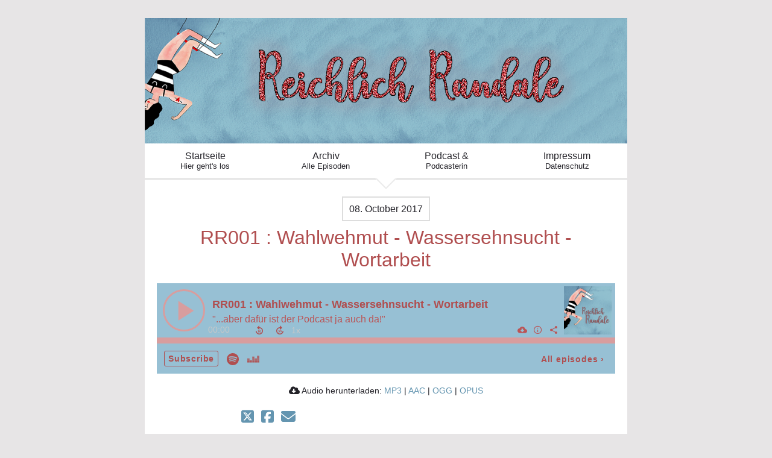

--- FILE ---
content_type: text/html; charset=utf-8
request_url: https://www.reichlich-randale.de/1-wahlwehmut-wassersehnsucht-wortarbeit
body_size: 4970
content:
<!DOCTYPE html>
<html lang="de">
  <head>
    <meta charset="utf-8">
    <meta http-equiv="X-UA-Compatible" content="IE=edge,chrome=1">

    <title>
      RR001 : Wahlwehmut - Wassersehnsucht - Wortarbeit - Reichlich Randale - Podcast
    </title>

    <meta name="viewport" content="width=device-width, initial-scale=1">

    <meta content="podigee.com" name="generator" />
<meta content="Nachdem ich zwei Wochen lang ziemlich resigniert auf die Bundestagswahl und die Geschehnisse drum herum geschaut habe, war es jetzt an der Zeit, sich aufzuregen. Denn wenn gerade etwas dazu Anlass gibt, dann diese Wahlergebnisse und was für Schlüsse die Menschen so daraus ziehen. Außerdem habe ich das Meer besucht, mich fortgebildet, Tatort geschaut und gastgepodcastet - und fühle mich dank neuem Handy endlich wieder vollständig." name="description" />
<meta content="Rebecca Görmann" name="author" />
<meta name="keywords" />

    <meta property="og:title" content="RR001 : Wahlwehmut - Wassersehnsucht - Wortarbeit" />
<meta property="og:description" content="Nachdem ich zwei Wochen lang ziemlich resigniert auf die Bundestagswahl und die Geschehnisse drum herum geschaut habe, war es jetzt an der Zeit, sich aufzuregen. Denn wenn gerade etwas dazu Anlass gibt, dann diese Wahlergebnisse und was für Schlüsse die Menschen so daraus ziehen. Außerdem habe ich das Meer besucht, mich fortgebildet, Tatort geschaut und gastgepodcastet - und fühle mich dank neuem Handy endlich wieder vollständig." />
<meta property="og:type" content="website" />
<meta property="og:url" content="https://www.reichlich-randale.de/1-wahlwehmut-wassersehnsucht-wortarbeit" />
<meta property="og:image" content="https://images.podigee-cdn.net/0x,sN18hknZsytCqsbzCczkbD0_4ghnse-RFIl0b3R2ROgs=/https://main.podigee-cdn.net/uploads/u5324/2ea35f8a-1264-4d9b-8b1a-c8e1a3a240b7.png" />
<meta property="og:site_name" content="Reichlich Randale" />
<meta name="twitter:card" content="summary_large_image" />
<meta name="twitter:url" content="https://www.reichlich-randale.de/1-wahlwehmut-wassersehnsucht-wortarbeit" />
<meta name="twitter:title" content="RR001 : Wahlwehmut - Wassersehnsucht - Wortarbeit" />
<meta name="twitter:description" content="Nachdem ich zwei Wochen lang ziemlich resigniert auf die Bundestagswahl und die Geschehnisse drum herum geschaut habe, war es jetzt an der Zeit, sich aufzuregen. Denn wenn gerade etwas dazu Anlass gibt, dann diese Wahlergebnisse und was für Schlüsse die Menschen so daraus ziehen. Außerdem habe ich das Meer besucht, mich fortgebildet, Tatort geschaut und gastgepodcastet - und fühle mich dank neuem Handy endlich wieder vollständig." />
<meta name="twitter:image" content="https://images.podigee-cdn.net/0x,sN18hknZsytCqsbzCczkbD0_4ghnse-RFIl0b3R2ROgs=/https://main.podigee-cdn.net/uploads/u5324/2ea35f8a-1264-4d9b-8b1a-c8e1a3a240b7.png" />
<meta name="twitter:player" content="https://reichlich-randale.podigee.io/1-wahlwehmut-wassersehnsucht-wortarbeit/embed?context=social" />
<meta name="twitter:player:stream" content="https://audio.podigee-cdn.net/88342-m-4b7872a772ba8c7ee7429f57ed2aed42.m4a?source=social" />
<meta name="twitter:player:stream:content_type" content="audio/aac" />
<meta itemprop="name" content="RR001 : Wahlwehmut - Wassersehnsucht - Wortarbeit" />
<meta itemprop="description" content="Nachdem ich zwei Wochen lang ziemlich resigniert auf die Bundestagswahl und die Geschehnisse drum herum geschaut habe, war es jetzt an der Zeit, sich aufzuregen. Denn wenn gerade etwas dazu Anlass gibt, dann diese Wahlergebnisse und was für Schlüsse die Menschen so daraus ziehen. Außerdem habe ich das Meer besucht, mich fortgebildet, Tatort geschaut und gastgepodcastet - und fühle mich dank neuem Handy endlich wieder vollständig." />
<meta itemprop="image" content="https://images.podigee-cdn.net/0x,sN18hknZsytCqsbzCczkbD0_4ghnse-RFIl0b3R2ROgs=/https://main.podigee-cdn.net/uploads/u5324/2ea35f8a-1264-4d9b-8b1a-c8e1a3a240b7.png" />


    <link rel="canonical" href="https://www.reichlich-randale.de/1-wahlwehmut-wassersehnsucht-wortarbeit">
    <link rel="icon" href="/assets/favicons/favicon-96x96-e595067f367308346f53dde5921f8c405a8768e68e5594a49009ca9e6d6666fe.png" type="image/png">

    <link rel="stylesheet" href="/assets/fontawesome-49b2499398529056d550aba5dd2a0e0565f65ff3d8f9005d4891f6de96024560.css" media="all" />
    
    <link rel="stylesheet" href="/assets/blog-7233c08c7e31d828b4368f0c1b41ab74e3b3a711221bd9a75ddb45177323836a.css" media="all" />
      <link rel="stylesheet" media="all" href="/stylesheets/application.css"></link>

    <meta name="csrf-param" content="authenticity_token" />
<meta name="csrf-token" content="yIVRRapVEZnjbjgpei-z5nA7y99SYUYkxfYV1Z37BNrH2Fig5mwlkbFkCvzmTBfLVI5C9w2WFuymbNj9cq9ovw" />
    <script src="/assets/custom/application-217344c0fb04361f546c6e6e17d19e5928b553492351fe8bfcf795629596a7bf.js"></script>

    <script src="https://player.podigee-cdn.net/podcast-player/javascripts/podigee-podcast-player-direct.js" class="podigee-podcast-player-direct"></script>

    <link rel="alternate" type="application/rss+xml" title="RR001 : Wahlwehmut - Wassersehnsucht - Wortarbeit - Reichlich Randale - Podcast" href="https://www.reichlich-randale.de/feed/mp3"></link>


    
  </head>

  <body id="blog" class="">

    <div class="section-main">
  <header class="meta">
    <div class="top-image">
      <img alt="Reichlich Randale" src="https://images.podigee-cdn.net/1400x,sP6bd5-WOOfmC3bSx4EJA3oPxJK3cu96OvoRJMY9s0KI=/https://main.podigee-cdn.net/uploads/u5324/b2c418a8-dd56-4be2-a505-247faee2ceb9.png">
    </div>
  </header>
  
  <nav class="navigation">
  <ul class="unstyled">
    <li>
      <a href="/">Startseite<small>Hier geht's los</small></a>
    </li>
    <li>
      <a href="/archive">Archiv<small>Alle Episoden</small></a>
    </li>
    <li>
      <a href="/about">Podcast &<small>Podcasterin</small></a>
    </li>
    <li>
      <a href="https://reichlich-randale.podigee.io/pages/impressum">Impressum<small>Datenschutz</small></a>
    </li>
    
  </ul>
</nav>

  
  



  
  <div class="posts">
    
    <article class="post">

  <header>
    <time>
      <span class="js-podigee-timestamp podigee-timestamp" data-timestamp="1507489209" data-format="%d. %B %Y"></span><noscript><span>2017-10-08 19:00:09 UTC</span></noscript>
    </time>
    <h1 class="post-heading">
      RR001 : Wahlwehmut - Wassersehnsucht - Wortarbeit
    </h1>
  </header>

  <section class="post-media-player">
    <div class='podigee-podcast-player-direct' data-configuration='https://reichlich-randale.podigee.io/1-wahlwehmut-wassersehnsucht-wortarbeit/embed?context=website'></div>

  </section>
  <section class="post-downloads">
    <div class='post-media-player-downloads'>
<i class='fas fa-cloud-download-alt'></i>
Audio herunterladen:
<a download="wahlwehmut-wassersehnsucht-wortarbeit.mp3" href="https://audio.podigee-cdn.net/88342-m-4b7872a772ba8c7ee7429f57ed2aed42.mp3?source=web_download&amp;dl=1">MP3</a>
|
<a download="wahlwehmut-wassersehnsucht-wortarbeit.m4a" href="https://audio.podigee-cdn.net/88342-m-4b7872a772ba8c7ee7429f57ed2aed42.m4a?source=web_download&amp;dl=1">AAC</a>
|
<a download="wahlwehmut-wassersehnsucht-wortarbeit.vorbis" href="https://audio.podigee-cdn.net/88342-m-4b7872a772ba8c7ee7429f57ed2aed42.ogg?source=web_download&amp;dl=1">OGG</a>
|
<a download="wahlwehmut-wassersehnsucht-wortarbeit.opus" href="https://audio.podigee-cdn.net/88342-m-4b7872a772ba8c7ee7429f57ed2aed42.opus?source=web_download&amp;dl=1">OPUS</a>

</div>

  </section>

  

  <section class="post-social-media">
    <section class='post-social-buttons' data-title='RR001 : Wahlwehmut - Wassersehnsucht - Wortarbeit' data-url='https://www.reichlich-randale.de/1-wahlwehmut-wassersehnsucht-wortarbeit'>
<a class='link twitter' data-provider='twitter' href='#'>
<svg class='share-icon-x-twitter-square' viewbox='0 0 448 512' xmlns='http://www.w3.org/2000/svg'>
<!-- ! Font Awesome Free 6.4.2 by @fontawesome - https://fontawesome.com License - https://fontawesome.com/license (Commercial License) Copyright 2023 Fonticons, Inc. -->
<path d='M64 32C28.7 32 0 60.7 0 96V416c0 35.3 28.7 64 64 64H384c35.3 0 64-28.7 64-64V96c0-35.3-28.7-64-64-64H64zm297.1 84L257.3 234.6 379.4 396H283.8L209 298.1 123.3 396H75.8l111-126.9L69.7 116h98l67.7 89.5L313.6 116h47.5zM323.3 367.6L153.4 142.9H125.1L296.9 367.6h26.3z' fill='currentColor'></path>
</svg>
</a>
<a class='link facebook' data-provider='facebook' href='#'>
<svg class='share-icon-x-twitter-square' viewbox='0 0 448 512' xmlns='http://www.w3.org/2000/svg'>
<!-- ! Font Awesome Free 6.4.2 by @fontawesome - https://fontawesome.com License - https://fontawesome.com/license (Commercial License) Copyright 2023 Fonticons, Inc. -->
<path d='M64 32C28.7 32 0 60.7 0 96V416c0 35.3 28.7 64 64 64h98.2V334.2H109.4V256h52.8V222.3c0-87.1 39.4-127.5 125-127.5c16.2 0 44.2 3.2 55.7 6.4V172c-6-.6-16.5-1-29.6-1c-42 0-58.2 15.9-58.2 57.2V256h83.6l-14.4 78.2H255V480H384c35.3 0 64-28.7 64-64V96c0-35.3-28.7-64-64-64H64z' fill='currentColor'></path>
</svg>
</a>
<a class='link mail' href='mailto:?subject=RR001 : Wahlwehmut - Wassersehnsucht - Wortarbeit&body=RR001 : Wahlwehmut - Wassersehnsucht - Wortarbeit%20%28https://www.reichlich-randale.de/1-wahlwehmut-wassersehnsucht-wortarbeit%29'>
<svg class='share-icon-x-twitter-square' viewbox='0 0 512 512' xmlns='http://www.w3.org/2000/svg'>
<!-- ! Font Awesome Free 6.4.2 by @fontawesome - https://fontawesome.com License - https://fontawesome.com/license (Commercial License) Copyright 2023 Fonticons, Inc. -->
<path d='M48 64C21.5 64 0 85.5 0 112c0 15.1 7.1 29.3 19.2 38.4L236.8 313.6c11.4 8.5 27 8.5 38.4 0L492.8 150.4c12.1-9.1 19.2-23.3 19.2-38.4c0-26.5-21.5-48-48-48L48 64zM0 176L0 384c0 35.3 28.7 64 64 64l384 0c35.3 0 64-28.7 64-64l0-208L294.4 339.2c-22.8 17.1-54 17.1-76.8 0L0 176z' fill='currentColor'></path>
</svg>
</a>
</section>

    
  </section>

  <section class="post-show-notes">
    <p><br />
</p>
<p>„&#8230;aber dafür ist der Podcast ja auch da!“</p>
<p>Nachdem ich zwei Wochen lang ziemlich resigniert auf die Bundestagswahl und die Geschehnisse drum herum geschaut habe, war es jetzt an der Zeit, sich aufzuregen. Denn wenn gerade etwas dazu Anlass gibt, dann diese Wahlergebnisse und was für Schlüsse die Menschen so daraus ziehen. Außerdem habe ich das Meer besucht, mich fortgebildet, Tatort geschaut und gastgepodcastet &#8211; und fühle mich dank neuem Handy endlich wieder vollständig.</p>
<p><span id="more-39"></span></p>
<h1>Shownotes</h1>
<div id="osf_usnid_39_liststyle">

<div class="osf_chapterbox">  <h2 class="osf_chapter">Kiel</h2><span class="osf_chaptertime" data-time=""></span><ul class="osf_items"> 
<li><a href="http://escschnack.de/podcasttag-digitale-woche-kiel-2017/">Podcasttag auf der Digitalen Kieler Woche</a>&nbsp;—&#32;</li><li><a href="http://escschnack.de/esc-schnack-033-crossover-mit-dem-greenroom/">ESC Schnack 033 feat. ESC Greenroom  (live beim Podcasttag) </a>&nbsp;—&#32;</li><li><a href="https://twitter.com/DieSprechblase">Die Sprechblase Podcast  (noch ohne Ver&ouml;ffentlichungen) </a>&nbsp;—&#32;</li><li><a href="http://whats-in-your-pants.de">Whats in Your Pants Podcast: Geschlechtervielfalt unter dem Regenbogen</a>&nbsp;—&#32;</li></ul></div>
<div class="osf_chapterbox">  <h2 class="osf_chapter">Bundestagswahl</h2><span class="osf_chaptertime" data-time=""></span><ul class="osf_items"> 
<li><a href="https://twitter.com/hashtag/87prozent?lang=de">Der Hashtag 87prozent auf Twitter</a>&nbsp;—&#32;</li><li><a href="http://kleinerdrei.org/2017/10/well-shit-es-ist-passiert/">&bdquo;Well shit, es ist passiert&ldquo;. Artikel von Amina auf kleinerdrei</a>&nbsp;—&#32;</li><li><a href="https://www.asf-ev.de/fileadmin/Redaktion/Dateien/Materialien/zeichen/asf_zeichen_2_2017_web.pdf">Zeitschrift &bdquo;zeichen&ldquo; von Aktion S&uuml;hnezeichen zum Thema &bdquo;Rechtspopulismus&ldquo;</a>&nbsp;—&#32;</li></ul></div>
<div class="osf_chapterbox">  <h2 class="osf_chapter">Bundeskongress Kommunikation</h2><span class="osf_chaptertime" data-time=""></span><ul class="osf_items"> 
<li><a href="https://www.bundeskongress-kommunikation-diakonie.de/programm/">Programm des Bundeskongress Kommunikation in Kassel</a>&nbsp;—&#32;</li><li><a href="https://www.documenta.de">Documenta 2017 in Kassel und Athen</a>&nbsp;—&#32;</li><li><a href="https://www.asf-ev.de/de/de/">Aktion S&uuml;hnezeichen Friedensdienste e.V.</a>&nbsp;—&#32;</li></ul></div>
<div class="osf_chapterbox">  <h2 class="osf_chapter">Tatort</h2><span class="osf_chaptertime" data-time=""></span><ul class="osf_items"> 
<li><a href="http://www.daserste.de/unterhaltung/krimi/tatort/sendung/goldbach-100.html">Tatort &bdquo;Goldbach&ldquo; aus dem Schwarzwald</a>&nbsp;—&#32;</li><li><a href="https://de.wikipedia.org/wiki/Robert_Thalheim">Robert Thalheim</a>&nbsp;—&#32;</li><li><a href="https://www.youtube.com/watch?v=BfiKvnxAVDg">Trailer zu &bdquo;Am Ende kommen Touristen&ldquo;</a>&nbsp;—&#32;</li></ul></div>
<div class="osf_chapterbox">  <h2 class="osf_chapter">H&ouml;rempfehlung</h2><span class="osf_chaptertime" data-time=""></span><ul class="osf_items"> 
<li><a href="https://rueckpass.zeitsprung.fm/rp01/">R&uuml;ckpass 01: &bdquo;Die Anf&auml;nge des Fu&szlig;balls in Deutschland&ldquo;</a>&nbsp;—&#32;</li></ul></div>
<div class="osf_chapterbox">  <h2 class="osf_chapter">Gastpodcasten</h2><span class="osf_chaptertime" data-time=""></span><ul class="osf_items"> 
<li><a href="http://geschichtenkapsel.de/2017/10/08/hinter-dem-huegel-hoerspiel/">H&ouml;rspiel &bdquo;Hinter dem H&uuml;gel&ldquo; von Timm S&uuml;ss in der Geschichtenkapsel</a>&nbsp;—&#32;</li><li><a href="http://geschichtenkapsel.de/2017/07/17/weltuntergang/">Infos zur und Episoden der Aktion apodcalypse</a>&nbsp;—&#32;</li><li><a href="http://stdweekly.theinsnider.de/s1e0102-the-vulcan-hello-battle-at-the-binary-stars/">Star Trek Discovery Weekly &uuml;ber Folge 1 &amp; 2 von STD</a>&nbsp;—&#32;</li><li><a href="https://cinematicsmashbros.podigee.io/s1e20-cars-hitchcock">Cinematic Smash Bros. &bdquo;Bester Filmpolitiker?&ldquo;</a>&nbsp;—&#32;</li><li><a href="https://www.facebook.com/profile.php?id=491523667860194">&bdquo;Cinematic Death Match 2017&ldquo;</a>&nbsp;—&#32;</li><li><a href="https://docs.google.com/forms/d/11FXYGd6C5MB1qqT_UlvHCBUd1POckLkBPg3YsTxt_UI/viewform?c=0&w=1&edit_requested=true">Ticketreservierung Cinematic Death Match</a>&nbsp;—&#32;</li><li><a href="http://www.wortpiratin.de/blog/?p=2818">Gegnerbetrachtung VfL Wolfsburg bei &bdquo;Wortpiratin&ldquo;</a>&nbsp;—&#32;</li></ul></div>
<div class="osf_chapterbox">  <h2 class="osf_chapter">&bdquo;Reichlich Randale&ldquo;</h2><span class="osf_chaptertime" data-time=""></span><ul class="osf_items"> 
<li><a href="http://reichlich-randale.de">Blog</a>&nbsp;—&#32;</li><li><a href="http://reichlich-randale.de/feed/mp3/">Feed</a>&nbsp;—&#32;</li><li><a href="https://twitter.com/randalereich">Twitter</a>&nbsp;—&#32;</li><li><a href="https://twitter.com/genderbeitrag">Becci bei Twitter</a>&nbsp;—&#32;</li></ul></div></div>


  </section>

  <div class="comments">
  <hr>
  <h4>
    Kommentare
  </h4>
  
    <div class="comment">
      
      <div class="comment-body">
        <div class="comment-meta">
          <small>by</small>
          Tobias Migge
          <small>on</small>
          <span class="js-podigee-timestamp podigee-timestamp" data-timestamp="1578397741" data-format="%d. %B %Y"></span><noscript><span>2020-01-07 11:49:01 UTC</span></noscript>
        </div>
        <div class="comment-text">
          Traurig, aber wahr: Die Formulierung “jagen” ist (nicht nur) im politischen Kontext scheiße, aber es gab sie leider schon vor der AfD.
Die Grünen (1994): http://www.spiegel.de/spiegel/print/d-13683714.html
FDP (2013): https://www.welt.de/politik/deutschland/article117807996/Moellemann-versuchte-meine-Laufbahn-zu-bremsen.html      
        </div>
      </div>
    </div>
  
  
  <hr>

  <div class='new-comment'>
<a name='comments'></a>
<h4>
Neuer Kommentar
</h4>
<form action="/blog/comments" accept-charset="UTF-8" method="post"><input value="88342" autocomplete="off" type="hidden" name="comment[episode_id]" id="comment_episode_id" />
<input value="false" autocomplete="off" type="hidden" name="comment[network]" id="comment_network" />
<div class='field'>
<label class="honig" for="comment_nickname">Name</label>
<input class="honig" autocomplete="off" placeholder="Name oder Pseudonym" type="text" name="comment[nickname]" id="comment_nickname" />
</div>
<div class='field'>
<label class="honig" for="comment_content">Kommentar</label>
<textarea class="honig" pattern=".{10,}" rows="8" autocomplete="off" placeholder="Kommentar" name="comment[content]" id="comment_content">
</textarea>
</div>
<div class='field'>
<label for="comment_nicknamec0dcf378d0df2a79a4da">Name oder Pseudonym
<div>
<small>
Dein Name oder Pseudonym (wird öffentlich angezeigt)
</small>
</div>
</label><input required="required" autocomplete="off" placeholder="Joe Hörer" type="text" name="comment[nicknamec0dcf378d0df2a79a4da]" id="comment_nicknamec0dcf378d0df2a79a4da" />
</div>
<div class='field'>
<label for="comment_content2944a81ad5f68d10115e">Kommentar
<div>
<small>
Mindestens 10 Zeichen
</small>
</div>
</label><textarea required="required" autocomplete="off" pattern=".{10,}" rows="8" placeholder="Tolle Episode!" name="comment[content2944a81ad5f68d10115e]" id="comment_content2944a81ad5f68d10115e">
</textarea>
</div>
<div class='field'>
<div>
<small>
Durch das Abschicken des Formulars stimmst du zu, dass der Wert unter "Name oder Pseudonym" gespeichert wird und öffentlich angezeigt werden kann. Wir speichern keine IP-Adressen oder andere personenbezogene Daten. Die Nutzung deines echten Namens ist freiwillig.
</small>
</div>
<button class='button'>
Abschicken
</button>
</div>
</form></div>

</div>
</article>

  </div>
  
  <footer>
  <script class="podlove-subscribe-button" src="https://cdn.podlove.org/subscribe-button/javascripts/app.js" data-json-url="https://reichlich-randale.podigee.io/embed/subscribe_button"></script>

  
    
  

</footer>
</div>


  </body>
</html>


--- FILE ---
content_type: text/css
request_url: https://www.reichlich-randale.de/stylesheets/application.css
body_size: 2483
content:
article,aside,details,figcaption,figure,footer,header,hgroup,main,nav,section,summary{display:block}audio,canvas,video{display:inline-block}audio:not([controls]){display:none;height:0}[hidden],template{display:none}html{font-family:sans-serif;-ms-text-size-adjust:100%;-webkit-text-size-adjust:100%}body{margin:0}a{background:transparent}a:focus{outline:thin dotted}a:active,a:hover{outline:0}h1{font-size:2em;margin:.67em 0}abbr[title]{border-bottom:1px dotted}b,strong{font-weight:700;color:#b04e4f}dfn{font-style:italic}hr{-moz-box-sizing:content-box;box-sizing:content-box;height:0}mark{background:#ff0;color:#000}code,kbd,pre,samp{font-family:monospace,serif;font-size:1em}pre{white-space:pre-wrap}q{quotes:"\201C" "\201D" "\2018" "\2019"}small{font-size:80%}sub,sup{font-size:75%;line-height:0;position:relative;vertical-align:baseline}sup{top:-.5em}sub{bottom:-.25em}img{border:0}svg:not(:root){overflow:hidden}figure{margin:0}fieldset{border:1px solid silver;margin:0 2px;padding:.35em .625em .75em}legend{border:0;padding:0}button,input,select,textarea{font-family:inherit;font-size:100%;margin:0}button,input{line-height:normal}button,select{text-transform:none}button,html input[type=button],input[type=reset],input[type=submit]{-webkit-appearance:button;cursor:pointer}button[disabled],html input[disabled]{cursor:default}input[type=checkbox],input[type=radio]{box-sizing:border-box;padding:0}input[type=search]{-webkit-appearance:textfield;-moz-box-sizing:content-box;-webkit-box-sizing:content-box;box-sizing:content-box}input[type=search]::-webkit-search-cancel-button,input[type=search]::-webkit-search-decoration{-webkit-appearance:none}button::-moz-focus-inner,input::-moz-focus-inner{border:0;padding:0}textarea{overflow:auto;vertical-align:top}table{border-collapse:collapse;border-spacing:0}

*, *:before, *:after {-moz-box-sizing: border-box; -webkit-box-sizing: border-box; box-sizing: border-box;}

body {
  background-color: #e7e5e6;
  color: #232228;
  padding: 30px 0;
}

h1, h2, h3 {
  font-weight: 200;
  color: #b04e4f
}

h4 {
  font-weight: 130;
}

::-moz-selection {
  background: #6495b0;
  text-shadow: none;
}

::selection {
  color: #fff;
  background: #6495b0;
  text-shadow: none;
}

img {
  max-width: 100%;
}

.center {
  display: block;
  margin-left: auto;
  margin-right: auto;
  width: 65%;
}

a,
a:visited {
  color: #6495b0;
  text-decoration: none;
}

a:hover {
  color: #b04e4f;
}

hr {
  border-bottom: none;
  border-top: 1px solid #ccc;
}

.announcement {
  margin: 0 -20px 20px -20px;
  background: #b04e4f;
  padding: 2px 10px 4px 10px;
}

.unstyled {
  margin: 0;
  padding: 0;
}

.unstyled li {
  list-style: none;
}

.section-main {
  background: #6495b0;
  margin: 0 auto;
  width: 800px;
}

.meta {
  position: relative;
}

.top-image img {
  display: block;
}

.title {
  bottom: 20px;
  color: #b04e4f;
  position: absolute;
  text-align: center;
  width: 100%;
}

.title h1 {
  font-weight: 200;
  margin-bottom: 0.2em;
}

.title p {
  color: #b04e4f;
}

.navigation {
  background: #fff;
  border-bottom: 2px solid #ddd;
  height: 60px;
  position: relative;
  z-index: 1;
}

.navigation:after, .navigation:before {
	top: 100%;
	left: 50%;
	border: solid transparent;
	content: " ";
	height: 0;
	width: 0;
	position: absolute;
	pointer-events: none;
}

.navigation:after {
	border-color: rgba(255, 255, 255, 0);
	border-top-color: #fff;
	border-width: 15px;
	margin-left: -15px;
}

.navigation:before {
	border-color: ;
	border-top-color: #ebebeb;
	border-width: 18px;
	margin-left: -18px;
}

.navigation ul {
  display: table;
  height: 100%;
  width: 100%;
}

.navigation li {
  display: table-cell;
  height: 100%;
  text-align: center;
  vertical-align: middle;
  width: 10%;
}

.navigation a {
  color: #232228;
  text-decoration: none;
}

.navigation a:hover {
  color: #b04e4f;
}

.navigation a small {
  display: block;
}

.current-episode {
  background: #c7696a;
  color: #e7e5e6;
  height: 195px;
  overflow: hidden;
  position: relative;
  text-shadow: 0 0 5px #222;
}

.current-episode a {
  color: #ebebeb;
  display: block;
  height: 100%;
  width: 100%;
  position: relative;
  text-decoration: none;
  z-index: 2;
}

.current-episode a .icon-play {
  box-shadow: 0 0 2px #222;
}

.current-episode a:hover .icon-play {
  box-shadow: 0 0 2px #6495b0;
  text-shadow: 0 0 2px #6495b0;
}

.current-episode h2 {
  color: #fff;
  font-weight: 200;
  margin: 0;
  padding-top: 27px;
  text-align: center;
  top: 20px;
  width: 100%;
}

.current-episode h2 small {
  color: #fff;
  display: block;
  margin-bottom: 10px;
}

.current-episode .play-container {
  height: 85px;
  overflow: hidden;
  position: relative;
}

.current-episode .icon-play {
  border: 2px solid #6495b0;
  border-radius: 60px;
  font-size: 40px;
  height: 60px;
  left: 50%;
  margin-left: -30px;
  padding-left: 8px;
  padding-top: 8px;
  position: absolute;
  text-align: center;
  top: 5px;
  width: 60px;
}

.current-episode img {
  position: absolute;
  top: 0;
}

.pagination {
  overflow: hidden;
}

.pagination_next_link {
  float: right;
}

.posts {
  background-color: #fff;
  padding: 40px 20px 20px;
  position: relative;
  z-index: 0;
}

.posts:after {
	top: 100%;
	left: 50%;
	border: solid transparent;
	content: " ";
	height: 0;
	width: 0;
	position: absolute;
	pointer-events: none;
	border-color: RGB (240, 243, 248, 0);
	border-top-color: #f0f3f8;
	border-width: 15px;
	margin-left: -15px;
}

.post {
  clear: both;
}

.post header {
  text-align: center;
}

.post header h1 {
  font-weight: 200;
  margin: 20px 0 5px;
}

.post header time {
  background-color: #fff;
  border: 2px solid #ddd;
  margin-bottom: 20px;
  padding: 10px;
}

.post section {
  margin-bottom: 20px;
}

.post-media-player {
  margin: 20px 0 0;
}

.post-media-player iframe {
  width: 100%;
}

.post .post-transcript {
  text-align: center;
}

.post-social-media {
  margin-left: 140px;
  overflow: hidden;
}

.post .post-flattr {
  float: left;
  margin: 3px 0 0 5px;
}

.post .post-social-buttons {
  float: left;
  margin-bottom: 0px;
}

.post-social-buttons .link {
  color: #6495b0;
  font-size: 24px;
  margin-right: 5px;
  text-decoration: none;
}

.post-social-buttons .link:hover {
  color: #b04e4f;
}

.comments .comment {
  margin-bottom: 20px;
  overflow: hidden;
}

.comments .comment img {
  float: left;
  height: 50px;
  width: 50px;
}
.comments .comment .comment-meta {
  margin-bottom: 10px;
}

.comments .comment .comment-body {
  margin-left: 60px;
}

.new-comment {
  overflow: hidden;
  margin-bottom: 20px;
}

.new-comment form .field label {
  display: block;
}

.new-comment form .field small {
  color: #888;
}

.new-comment form .field input,
.new-comment form .field textarea {
  border: 1px solid rgba(0, 0, 0, 0.15);
  border-radius: 5px;
  margin-bottom: 10px;
  margin-top: 10px;
  outline: none;
  padding: 5px;
  width: 548px;
}

.new-comment form .field button {
  background: #b04e4f;
  border: none;
  border-radius: 6px;
  color: #fff;
  float: right;
  padding: 6px;
}

.new-comment .messages {
  margin: 20px -20px 0;
}

.new-comment .messages .message {
  padding: 5px 20px;
}

.new-comment .messages .success {
  background: #dff0d8;
  color: #468847;
}

.new-comment .messages .error {
  background: #f2dede;
  color: #b94a48;
}

.section-main > footer {
  background-color: #e7e5e6;
  padding: 25px 0 0;
  text-align: center;
}

.section-main > footer .link {
  color: #6495b0;
}

.section-main > footer .link:hover {
  color: #b04e4f;
}

.section-main > footer .copyright {
  color: #6495b0;
  margin-top: 10px;
}

.archive {
  margin-top: 20px;
}

.archive time {
  display: block;
}

.section-sidebar {
  float:left;
  width: 340px;
}

.section-sidebar .feeds {
  padding-left: 20px;
}

.section-sidebar .follow {
  padding-left: 5px;
}

.section-sidebar .follow li i {
  margin-right: 5px;
}

.powered-by-podigee {
  color: #fff;
}

.powered-by-podigee img {
  display: block;
  margin: 0 auto;
  width: 64px;
}

@media (max-width: 600px) {
  .title {
    bottom: 0;
  }

  .section-main {
    width: 100%;
  }
  
  .navigation {
    font-size: 80%;
  }
  
/* Three columns side by side */
.column {
  float: left;
  width: 33.3%;
  margin-bottom: 16px;
  padding: 0 8px;
}
